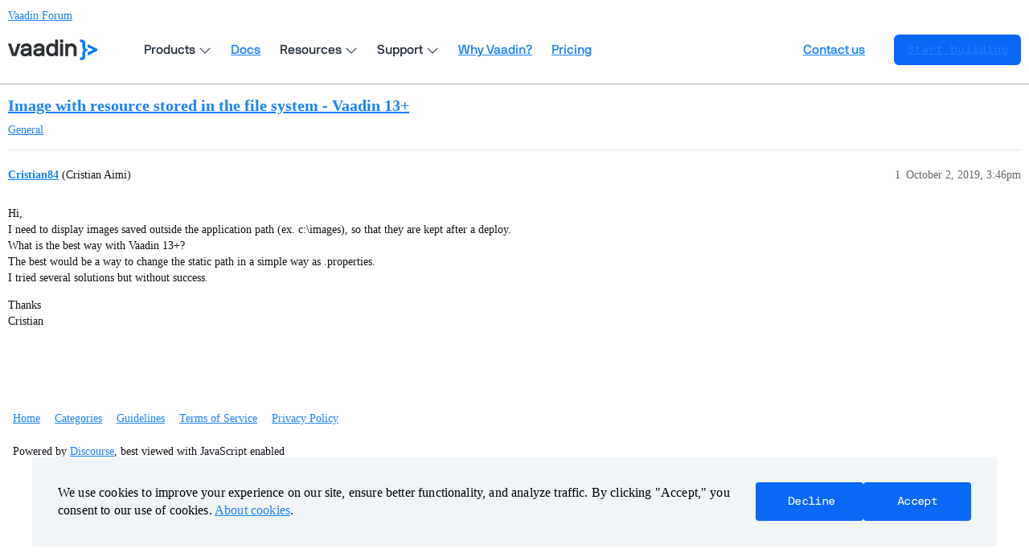

--- FILE ---
content_type: text/html; charset=utf-8
request_url: https://vaadin.com/forum/t/image-with-resource-stored-in-the-file-system-vaadin-13/136529
body_size: 2778
content:
<!DOCTYPE html>
<html lang="en">
  <head>
    <meta charset="utf-8">
    <title>Image with resource stored in the file system - Vaadin 13+ - Vaadin Forum</title>
    <meta name="description" content="Hi, 
I need to display images saved outside the application path (ex. c:\images), so that they are kept after a deploy. 
What is the best way with Vaadin 13+? 
The best would be a way to change the static path in a simpl&amp;hellip;">
    <meta name="generator" content="Discourse 3.3.2 - https://github.com/discourse/discourse version c5f9a300d8ef7ad6e65b49705969c4bab231dc04">
<link rel="icon" type="image/png" href="https://vaadin.com/forum/uploads/default/optimized/2X/8/869ba8a58335671913525e39cb82f4abf74a7523_2_32x32.png">
<link rel="apple-touch-icon" type="image/png" href="https://vaadin.com/forum/uploads/default/optimized/2X/c/c2c7bd018a16677177059d4b2af11689d09cca73_2_180x180.png">
<meta name="theme-color" media="(prefers-color-scheme: light)" content="#ffffff">
<meta name="theme-color" media="(prefers-color-scheme: dark)" content="#ffffff">

<meta name="viewport" content="width=device-width, initial-scale=1.0, minimum-scale=1.0, user-scalable=yes, viewport-fit=cover">
<meta name="discourse-base-uri" content="/forum">
<link rel="canonical" href="https://vaadin.com/forum/t/image-with-resource-stored-in-the-file-system-vaadin-13/136529" />

<link rel="search" type="application/opensearchdescription+xml" href="https://vaadin.com/forum/opensearch.xml" title="Vaadin Forum Search">

    <link href="/forum/stylesheets/color_definitions_vaadin-color-scheme_15_10_038d6745d09fef4e493cf0a5314d000b9dd1ea42.css?__ws=vaadin.com" media="all" rel="stylesheet" class="light-scheme"/><link href="/forum/stylesheets/color_definitions_vaadin-color-scheme_8_10_0fffedfc2e7300db948d084c9870a33e6288203e.css?__ws=vaadin.com" media="(prefers-color-scheme: dark)" rel="stylesheet" class="dark-scheme"/>

  <link href="/forum/stylesheets/desktop_276d5869d45286ff70fb2efa332bc20e1ca90e34.css?__ws=vaadin.com" media="all" rel="stylesheet" data-target="desktop"  />



  <link href="/forum/stylesheets/chat_276d5869d45286ff70fb2efa332bc20e1ca90e34.css?__ws=vaadin.com" media="all" rel="stylesheet" data-target="chat"  />
  <link href="/forum/stylesheets/checklist_276d5869d45286ff70fb2efa332bc20e1ca90e34.css?__ws=vaadin.com" media="all" rel="stylesheet" data-target="checklist"  />
  <link href="/forum/stylesheets/discourse-akismet_276d5869d45286ff70fb2efa332bc20e1ca90e34.css?__ws=vaadin.com" media="all" rel="stylesheet" data-target="discourse-akismet"  />
  <link href="/forum/stylesheets/discourse-bbcode_276d5869d45286ff70fb2efa332bc20e1ca90e34.css?__ws=vaadin.com" media="all" rel="stylesheet" data-target="discourse-bbcode"  />
  <link href="/forum/stylesheets/discourse-chat-integration_276d5869d45286ff70fb2efa332bc20e1ca90e34.css?__ws=vaadin.com" media="all" rel="stylesheet" data-target="discourse-chat-integration"  />
  <link href="/forum/stylesheets/discourse-details_276d5869d45286ff70fb2efa332bc20e1ca90e34.css?__ws=vaadin.com" media="all" rel="stylesheet" data-target="discourse-details"  />
  <link href="/forum/stylesheets/discourse-lazy-videos_276d5869d45286ff70fb2efa332bc20e1ca90e34.css?__ws=vaadin.com" media="all" rel="stylesheet" data-target="discourse-lazy-videos"  />
  <link href="/forum/stylesheets/discourse-local-dates_276d5869d45286ff70fb2efa332bc20e1ca90e34.css?__ws=vaadin.com" media="all" rel="stylesheet" data-target="discourse-local-dates"  />
  <link href="/forum/stylesheets/discourse-narrative-bot_276d5869d45286ff70fb2efa332bc20e1ca90e34.css?__ws=vaadin.com" media="all" rel="stylesheet" data-target="discourse-narrative-bot"  />
  <link href="/forum/stylesheets/discourse-presence_276d5869d45286ff70fb2efa332bc20e1ca90e34.css?__ws=vaadin.com" media="all" rel="stylesheet" data-target="discourse-presence"  />
  <link href="/forum/stylesheets/discourse-solved_276d5869d45286ff70fb2efa332bc20e1ca90e34.css?__ws=vaadin.com" media="all" rel="stylesheet" data-target="discourse-solved"  />
  <link href="/forum/stylesheets/docker_manager_276d5869d45286ff70fb2efa332bc20e1ca90e34.css?__ws=vaadin.com" media="all" rel="stylesheet" data-target="docker_manager"  />
  <link href="/forum/stylesheets/footnote_276d5869d45286ff70fb2efa332bc20e1ca90e34.css?__ws=vaadin.com" media="all" rel="stylesheet" data-target="footnote"  />
  <link href="/forum/stylesheets/poll_276d5869d45286ff70fb2efa332bc20e1ca90e34.css?__ws=vaadin.com" media="all" rel="stylesheet" data-target="poll"  />
  <link href="/forum/stylesheets/spoiler-alert_276d5869d45286ff70fb2efa332bc20e1ca90e34.css?__ws=vaadin.com" media="all" rel="stylesheet" data-target="spoiler-alert"  />
  <link href="/forum/stylesheets/chat_desktop_276d5869d45286ff70fb2efa332bc20e1ca90e34.css?__ws=vaadin.com" media="all" rel="stylesheet" data-target="chat_desktop"  />
  <link href="/forum/stylesheets/poll_desktop_276d5869d45286ff70fb2efa332bc20e1ca90e34.css?__ws=vaadin.com" media="all" rel="stylesheet" data-target="poll_desktop"  />

  <link href="/forum/stylesheets/desktop_theme_10_b4f7a0f06b734512dcd0d1c8be4f16435e868090.css?__ws=vaadin.com" media="all" rel="stylesheet" data-target="desktop_theme" data-theme-id="10" data-theme-name="vaadin forum theme (12-08-2025)"/>

    <link rel="preload" as="style" href="https://cdn.vaadin.com/website/antlers/v2/assets/icons/css/line-awesome.min.css">
<link rel="preload" as="style" href="https://cdn.vaadin.com/website/hubspot-theme/v2/haas/css/haas.css">
<link rel="preload" as="style" href="https://cdn.vaadin.com/website/antlers/v2/assets/fonts/nbinternationalpro/stylesheet.css">

<link rel="stylesheet" href="https://cdn.vaadin.com/website/antlers/v2/assets/icons/css/line-awesome.min.css">
<link rel="stylesheet" href="https://cdn.vaadin.com/website/hubspot-theme/v2/haas/css/haas.css">
<link rel="stylesheet" href="https://cdn.vaadin.com/website/antlers/v2/assets/fonts/nbinternationalpro/stylesheet.css">

<script type="text/javascript" src="https://vaadin.com/vaadincom/haas-service/v2/haas-loader.js?theme=navigation&amp;enableIntercom=false&amp;linkBaseHref=https://vaadin.com" defer="true" nonce="4jTEAIfFmRGq2pubyzzSp2nzn"></script>
<script type="text/javascript" src="https://vaadin.com/download/discourse_haas.js" nonce="4jTEAIfFmRGq2pubyzzSp2nzn"></script>
<script type="text/javascript" src="https://vaadin.com/download/discourse_haas_menu.js" nonce="4jTEAIfFmRGq2pubyzzSp2nzn"></script>
<script type="text/javascript" defer="" src="https://cdn.vaadin.com/website/hubspot-theme/v2/haas/js/cookie.js" nonce="4jTEAIfFmRGq2pubyzzSp2nzn"></script>

<script defer="" src="/forum/theme-javascripts/b3ca03a5f8d3849c6f046a80d34f31eeb8ebc199.js?__ws=vaadin.com" data-theme-id="10" nonce="4jTEAIfFmRGq2pubyzzSp2nzn"></script>

    
        <link rel="alternate nofollow" type="application/rss+xml" title="RSS feed of &#39;Image with resource stored in the file system - Vaadin 13+&#39;" href="https://vaadin.com/forum/t/image-with-resource-stored-in-the-file-system-vaadin-13/136529.rss" />
    <meta property="og:site_name" content="Vaadin Forum" />
<meta property="og:type" content="website" />
<meta name="twitter:card" content="summary_large_image" />
<meta name="twitter:image" content="https://vaadin.com/forum/uploads/default/original/2X/4/4ff45ba76efb86763b64697c73ef5f8f758b666f.png" />
<meta property="og:image" content="https://vaadin.com/forum/uploads/default/original/2X/4/4ff45ba76efb86763b64697c73ef5f8f758b666f.png" />
<meta property="og:url" content="https://vaadin.com/forum/t/image-with-resource-stored-in-the-file-system-vaadin-13/136529" />
<meta name="twitter:url" content="https://vaadin.com/forum/t/image-with-resource-stored-in-the-file-system-vaadin-13/136529" />
<meta property="og:title" content="Image with resource stored in the file system - Vaadin 13+" />
<meta name="twitter:title" content="Image with resource stored in the file system - Vaadin 13+" />
<meta property="og:description" content="Hi,  I need to display images saved outside the application path (ex. c:\images), so that they are kept after a deploy.  What is the best way with Vaadin 13+?  The best would be a way to change the static path in a simple way as .properties.  I tried several solutions but without success.  Thanks  Cristian" />
<meta name="twitter:description" content="Hi,  I need to display images saved outside the application path (ex. c:\images), so that they are kept after a deploy.  What is the best way with Vaadin 13+?  The best would be a way to change the static path in a simple way as .properties.  I tried several solutions but without success.  Thanks  Cristian" />
<meta property="og:article:section" content="General" />
<meta property="og:article:section:color" content="4D5E74" />
<meta property="article:published_time" content="2019-10-02T15:46:03+00:00" />
<meta property="og:ignore_canonical" content="true" />


    <script type="application/ld+json">{"@context":"http://schema.org","@type":"QAPage","name":"Image with resource stored in the file system - Vaadin 13+","mainEntity":{"@type":"Question","name":"Image with resource stored in the file system - Vaadin 13+","text":"Hi,\n\nI need to display images saved outside the application path (ex. c:\\images), so that they are kept after a deploy.\n\nWhat is the best way with Vaadin 13+?\n\nThe best would be a way to change the static path in a simple way as .properties.\n\nI tried several solutions but without success.\n\nThanks\n\nC&hellip;","upvoteCount":0,"answerCount":0,"datePublished":"2019-10-02T15:46:03.000Z","author":{"@type":"Person","name":"Cristian84","url":"https://vaadin.com/forum/u/Cristian84"}}}</script>
  </head>
  <body class="crawler ">
    
    <header>
  <a href="/forum/">
    Vaadin Forum
  </a>
</header>

    <div id="main-outlet" class="wrap" role="main">
        <div id="topic-title">
    <h1>
      <a href="/forum/t/image-with-resource-stored-in-the-file-system-vaadin-13/136529">Image with resource stored in the file system - Vaadin 13+</a>
    </h1>

      <div class="topic-category" itemscope itemtype="http://schema.org/BreadcrumbList">
          <span itemprop="itemListElement" itemscope itemtype="http://schema.org/ListItem">
            <a href="/forum/c/general/4" class="badge-wrapper bullet" itemprop="item">
              <span class='badge-category-bg' style='background-color: #4D5E74'></span>
              <span class='badge-category clear-badge'>
                <span class='category-name' itemprop='name'>General</span>
              </span>
            </a>
            <meta itemprop="position" content="1" />
          </span>
      </div>

  </div>

  

    <div itemscope itemtype='http://schema.org/DiscussionForumPosting'>
      <meta itemprop='headline' content='Image with resource stored in the file system - Vaadin 13+'>
      <link itemprop='url' href='https://vaadin.com/forum/t/image-with-resource-stored-in-the-file-system-vaadin-13/136529'>
      <meta itemprop='datePublished' content='2019-10-02T15:46:03Z'>
        <meta itemprop='articleSection' content='General'>
      <meta itemprop='keywords' content=''>
      <div itemprop='publisher' itemscope itemtype="http://schema.org/Organization">
        <meta itemprop='name' content='Vaadin Ltd'>
      </div>


          <div id='post_1'  class='topic-body crawler-post'>
            <div class='crawler-post-meta'>
              <span class="creator" itemprop="author" itemscope itemtype="http://schema.org/Person">
                <a itemprop="url" href='https://vaadin.com/forum/u/Cristian84'><span itemprop='name'>Cristian84</span></a>
                (Cristian Aimi)
              </span>

                <link itemprop="mainEntityOfPage" href="https://vaadin.com/forum/t/image-with-resource-stored-in-the-file-system-vaadin-13/136529">


              <span class="crawler-post-infos">
                  <time  datetime='2019-10-02T15:46:03Z' class='post-time'>
                    October 2, 2019,  3:46pm
                  </time>
                  <meta itemprop='dateModified' content='2019-10-02T15:46:03Z'>
              <span itemprop='position'>1</span>
              </span>
            </div>
            <div class='post' itemprop='text'>
              <p>Hi,<br>
I need to display images saved outside the application path (ex. c:\images), so that they are kept after a deploy.<br>
What is the best way with Vaadin 13+?<br>
The best would be a way to change the static path in a simple way as .properties.<br>
I tried several solutions but without success.</p>
<p>Thanks<br>
Cristian</p>
            </div>

            <div itemprop="interactionStatistic" itemscope itemtype="http://schema.org/InteractionCounter">
              <meta itemprop="interactionType" content="http://schema.org/LikeAction"/>
              <meta itemprop="userInteractionCount" content="0" />
              <span class='post-likes'></span>
            </div>

          </div>
    </div>


    




    </div>
    <footer class="container wrap">
  <nav class='crawler-nav'>
    <ul>
      <li itemscope itemtype='http://schema.org/SiteNavigationElement'>
        <span itemprop='name'>
          <a href='/forum/' itemprop="url">Home </a>
        </span>
      </li>
      <li itemscope itemtype='http://schema.org/SiteNavigationElement'>
        <span itemprop='name'>
          <a href='/forum/categories' itemprop="url">Categories </a>
        </span>
      </li>
      <li itemscope itemtype='http://schema.org/SiteNavigationElement'>
        <span itemprop='name'>
          <a href='/forum/guidelines' itemprop="url">Guidelines </a>
        </span>
      </li>
        <li itemscope itemtype='http://schema.org/SiteNavigationElement'>
          <span itemprop='name'>
            <a href='/forum/tos' itemprop="url">Terms of Service </a>
          </span>
        </li>
        <li itemscope itemtype='http://schema.org/SiteNavigationElement'>
          <span itemprop='name'>
            <a href='/forum/privacy' itemprop="url">Privacy Policy </a>
          </span>
        </li>
    </ul>
  </nav>
  <p class='powered-by-link'>Powered by <a href="https://www.discourse.org">Discourse</a>, best viewed with JavaScript enabled</p>
</footer>

    
    
  </body>
  
</html>


--- FILE ---
content_type: text/xml
request_url: https://api.claydar.com/tracker/event
body_size: 324
content:
<?xml version="1.0"?><SendMessageResponse xmlns="http://queue.amazonaws.com/doc/2012-11-05/"><SendMessageResult><MessageId>8e7a7ab9-d4b9-4a9b-bd34-89703d9c1d2f</MessageId><MD5OfMessageBody>f3961292288847129b5dec4642550110</MD5OfMessageBody><MD5OfMessageAttributes>6c34228e9684a0806987a86139f48e98</MD5OfMessageAttributes></SendMessageResult><ResponseMetadata><RequestId>b22581df-bc2c-5d54-8780-e02fae60aaa8</RequestId></ResponseMetadata></SendMessageResponse>

--- FILE ---
content_type: application/javascript;charset=UTF-8
request_url: https://vaadin.com/vaadincom/haas-service/v2/haas-loader.js?theme=navigation&enableIntercom=false&linkBaseHref=https://vaadin.com
body_size: 13170
content:
/**
 * The Header as a Service Loader
 *
 * The loader itself is a Thymeleaf template (note the  stuff) to simplify tasks like
 * - having configurable URLs
 * - allowing the insertion of other resources
 * Besides updating the DOM with the actual HaaS component HTML, it also loads the trackers if allowed.
 *
 * In case of SPAs trigger a 'haas-user-info-changed' event to update the header. Otherwise it will be loaded
 * only once.
 */
window.haas = window.haas || {};
/**
 * Logout handler
 */
window.haas.logout = function () {
    if (window.Intercom) window.Intercom('shutdown');

    window.location.href = window.haas.isPublicPage === false
        ? 'https://vaadin.com' + "/logout"
        : 'https://vaadin.com' + "/logout?redirectUrl=" + encodeURIComponent(location.href);
}

/**
 * Login handler
 */
window.haas.login = function (redirectURL) {
    if (redirectURL) {
        window.location.href = 'https://vaadin.com' + "/login?redirectUrl=" + encodeURIComponent(redirectURL);
    } else {
        window.location.href = 'https://vaadin.com' + "/login?redirectUrl=" + encodeURIComponent(location.href);
    }
}

window.haas.loader = (function () {
    /**
     * Renders the menu template literal
     */
    const _renderMenu = userInfo => `<!--
  templateType: global_partial
  label: Website header
-->
<html>
 <head></head>
 <body>
  <header> 
   <style>
    .haas-wrapper {
      opacity: 0;
    }
  </style> 
   <div class="haas-wrapper"> 
    <div class="haas-content-left"> <button id="haas-mobile-nav-button" class="haas-button haas-mobile-nav-toggle" onclick="window.haas.toggleMenu()" aria-label="menu"> <span></span> </button> <a relative-menu-link aria-label="Go to Vaadin homepage" class="haas-logo" href="/"> 
      <svg role="img" aria-labelledby="logoTitle" width="111" height="26" viewbox="0 0 871 200" fill="none" xmlns="http://www.w3.org/2000/svg"> 
       <title id="logoTitle">Vaadin Logo</title> <path class="haas-logo-textmark" d="M589.86 48.5319C594.425 42.7664 608.358 37.2412 618.448 37.2412C656.163 37.2412 669.136 64.1467 669.136 94.4154V159.998C669.136 160.718 668.655 161.199 667.934 161.199H641.509C640.789 161.199 640.308 160.718 640.308 159.998V94.4154C640.308 80.0017 632.621 63.6662 613.643 63.6662C594.905 63.6662 587.218 77.5994 587.218 92.0131V159.998C587.218 160.718 586.737 161.199 586.017 161.199H559.592C558.871 161.199 558.391 160.718 558.391 159.998V40.8446C558.391 40.1239 558.871 39.6435 559.592 39.6435H582.413C583.855 39.6435 584.335 39.8837 584.575 40.8446L587.218 48.2917C587.458 49.2526 588.9 49.7331 589.86 48.5319Z" fill="currentColor" /> <path class="haas-logo-textmark" d="M536.466 161.201H510.041C509.32 161.201 508.84 160.72 508.84 159.999V40.8465C508.84 40.1258 509.32 39.6454 510.041 39.6454H536.466C537.187 39.6454 537.667 40.1258 537.667 40.8465V159.999C537.667 160.72 537.187 161.201 536.466 161.201Z" fill="currentColor" /> <path class="haas-logo-textmark" d="M536.468 28.8317H510.043C509.322 28.8317 508.842 28.7177 508.842 28.5468V0.284898C508.842 0.113961 509.322 0 510.043 0H536.468C537.189 0 537.669 0.113961 537.669 0.284898V28.5468C537.669 28.7177 537.189 28.8317 536.468 28.8317Z" fill="currentColor" /> <path class="haas-logo-textmark" d="M456.671 152.311C450.906 158.077 438.174 163.602 425.922 163.602C392.05 163.602 370.91 137.897 370.91 100.422C370.91 62.9464 394.212 37.242 425.922 37.242C441.297 37.242 452.347 43.9684 457.152 48.7729C458.113 49.7338 459.314 49.2534 459.314 48.0523V1.20114C459.314 0.480467 459.794 0 460.515 0H486.94C487.661 0 488.141 0.480467 488.141 1.20114V159.998C488.141 160.719 487.661 161.199 486.94 161.199H464.118C462.677 161.199 461.956 160.959 461.716 159.998L459.314 152.311C459.074 151.35 457.632 151.35 456.671 152.311ZM399.737 100.422C399.737 122.042 410.307 137.177 430.727 137.177C449.945 137.177 459.314 122.042 459.314 100.422C459.314 76.3991 449.945 63.667 430.727 63.667C410.307 63.667 399.737 78.8014 399.737 100.422Z" fill="currentColor" /> <path class="haas-logo-textmark" d="M199.738 152.474C193.492 158.72 186.951 163.601 167.973 163.601C137.464 163.601 121.609 146.785 121.609 124.924C121.609 104.265 140.107 86.0074 173.018 86.0074H194.398C199.203 86.0074 201.605 83.1247 201.605 80.7224C201.605 75.6776 201.125 63.6662 177.582 63.6662C159.325 63.6662 155.241 71.3535 154.521 79.5213C154.521 80.2419 154.04 80.7224 153.319 80.7224H127.135C126.414 80.7224 125.933 80.2419 125.933 79.5213C125.933 51.1744 149.236 37.2412 177.582 37.2412C210.734 37.2412 230.432 52.856 230.432 82.8844V129.489V134.034V135.382V138.953L230.613 153.464V161.199H214.771C202.28 161.199 205.861 162.375 201.9 152.474C201.42 151.754 200.459 151.754 199.738 152.474ZM167.973 137.176C192.717 137.176 201.605 123.243 201.605 111.231C201.605 110.511 201.125 110.03 200.404 110.03H174.219C154.04 110.03 150.437 118.678 150.437 124.924C150.437 129.969 154.761 137.176 167.973 137.176Z" fill="currentColor" /> <path class="haas-logo-textmark" d="M324.492 152.474C318.246 158.72 311.705 163.601 292.727 163.601C262.218 163.601 246.363 146.785 246.363 124.924C246.363 104.265 264.861 86.0074 297.772 86.0074H319.152C323.957 86.0074 326.359 83.1247 326.359 80.7224C326.359 75.6776 325.879 63.6662 302.336 63.6662C284.079 63.6662 279.995 71.3535 279.274 79.5213C279.274 80.2419 278.794 80.7224 278.073 80.7224H251.889C251.168 80.7224 250.687 80.2419 250.687 79.5213C250.687 51.1744 273.989 37.2412 302.336 37.2412C335.488 37.2412 355.186 52.856 355.186 82.8844V129.489V134.034V135.382V138.953L355.367 153.464V161.199H339.525C327.034 161.199 330.615 162.375 326.654 152.474C326.174 151.754 325.213 151.754 324.492 152.474ZM292.727 137.176C317.471 137.176 326.359 123.243 326.359 111.231C326.359 110.511 325.879 110.03 325.158 110.03H298.973C278.794 110.03 275.191 118.678 275.191 124.924C275.191 129.969 279.515 137.176 292.727 137.176Z" fill="currentColor" /> <path class="haas-logo-textmark" d="M62.0399 133.815L91.1075 41.327C91.3477 40.3661 92.3086 39.6454 93.0293 39.6454H120.175C121.136 39.6454 121.616 40.3661 121.376 41.327L81.7386 159.999C81.4984 160.72 81.0179 161.201 80.2972 161.201H41.3804C40.6597 161.201 40.1792 160.72 39.939 159.999L0.0612182 41.327C-0.179009 40.3661 0.301446 39.6454 1.26236 39.6454H28.8885C29.6092 39.6454 30.3299 40.3661 30.5701 41.327L59.6377 133.815C60.1181 135.016 61.5595 135.016 62.0399 133.815Z" fill="currentColor" /> <path d="M702.115 198.837V176.431C702.115 175.733 702.584 175.5 703.288 175.5H713.845C720.648 175.5 726.512 169.683 726.512 162.935V127.959C726.512 109.112 734.723 103.111 740.353 101.25C742.212 100.635 742.26 98.988 740.353 98.3333C734.254 96.2392 726.512 91.353 726.512 71.8079V37.0648C726.512 30.3171 720.648 24.5001 713.845 24.5001H703.288C702.584 24.5001 702.115 24.2675 702.115 23.5694V1.16339C702.115 0.465365 702.584 0 703.288 0H716.19C738.476 0 753.479 10.9359 753.479 33.0404V78.3229C753.479 85.3033 756.942 90.8876 769.873 90.8876H773.895C774.599 90.8876 775.068 91.3529 775.068 92.051V108.182C775.068 108.88 774.599 109.345 773.895 109.345H769.873C759.912 109.345 753.479 114.929 753.479 121.677V167.192C753.479 189.297 738.476 200 716.19 200H703.288C702.584 200 702.115 199.535 702.115 198.837Z" fill="#007BFF" /> <path d="M833.605 98.5612L777.005 74.8648C776.228 74.4099 776.073 73.5 776.073 72.8177L776.073 44.7533C776.073 44.071 776.383 43.3886 777.16 43.8435L870.099 90.3853C870.565 90.6128 870.876 91.0677 870.876 91.75L870.876 107.886C870.876 108.569 870.565 109.024 870.099 109.251L777.006 156.123C776.229 156.578 775.918 156.123 775.918 155.213L776.072 126.128C776.072 125.445 776.383 124.536 777.005 124.308L833.605 100.225C833.889 100.225 833.889 98.5612 833.605 98.5612Z" fill="#007BFF" /> 
      </svg> </a> 
     <nav class="haas-nav" id="haas-nav" aria-label="Main navigation"> 
      <ul class="haas-nav-items"> <!-- Products --> 
       <li class="haas-dropdown"> <button class="haas-button haas-nav-button haas-dropdown-button" aria-haspopup="true" aria-expanded="false"> <span>Products</span> <i class="haas-caret las la-angle-down"></i> </button> 
        <ul class="haas-menu haas-menu-platform"> 
         <li class="haas-menu-primary"> 
          <ul> 
           <li> <a class="haas-menu-primary-link-platform" href="/components" relative-menu-link> 
             <div class="haas-menu-primary-link-platform-icon"> 
              <svg width="32" height="32" viewbox="0 0 32 32" fill="none" xmlns="http://www.w3.org/2000/svg"> <path d="M21.0314 29.125C26.5376 29.125 31 24.7484 31 19.3507C31 13.9531 26.5376 9.5765 21.0314 9.5765C15.5264 9.5765 11.0628 13.9519 11.0628 19.3507C11.0628 24.7484 15.5252 29.125 21.0314 29.125Z" fill="#FF707A" /> <path d="M8.83154 4.00545L1.30913 16.786C1.15796 17.0422 1.0597 17.3253 1.01998 17.6189C0.980267 17.9126 0.999878 18.2111 1.07769 18.4973C1.15551 18.7835 1.28999 19.0517 1.47343 19.2866C1.65687 19.5215 1.88564 19.7185 2.14662 19.8662C2.49662 20.063 2.89161 20.1688 3.29411 20.17H18.3477C18.7511 20.1702 19.1475 20.0662 19.4974 19.8685C19.8472 19.6708 20.1382 19.3862 20.3414 19.0432C20.5432 18.7005 20.6495 18.3114 20.6495 17.9152C20.6495 17.5191 20.5432 17.13 20.3414 16.7873L12.819 4.00545C12.6171 3.66108 12.3264 3.37523 11.9764 3.17674C11.6263 2.97826 11.2293 2.87418 10.8253 2.875C10.4215 2.8753 10.0249 2.97985 9.675 3.17823C9.32514 3.3766 9.0343 3.66184 8.83154 4.00545Z" fill="#00B4F0" /> <path d="M20.3414 16.7873L16.6839 10.5692C15.0027 11.3674 13.5833 12.6145 12.5877 14.1684C11.5941 15.7203 11.0655 17.5165 11.0628 19.3507C11.0628 19.6287 11.0628 19.8994 11.109 20.17H18.3477C18.7511 20.1702 19.1475 20.0662 19.4974 19.8685C19.8472 19.6708 20.1382 19.3862 20.3414 19.0432C20.5432 18.7005 20.6495 18.3114 20.6495 17.9152C20.6495 17.5191 20.5432 17.13 20.3414 16.7873Z" fill="#5748FF" /> 
              </svg> 
             </div> 
             <div> 
              <div class="haas-menu-primary-link-platform-title">
               UI Components
              </div> 
              <div class="haas-menu-primary-link-platform-desc">
               Accessible, Beautiful, Consistent
              </div> 
             </div> </a> </li> 
           <li> <a class="haas-menu-primary-link-platform" href="/flow" relative-menu-link> 
             <div class="haas-menu-primary-link-platform-icon"> 
              <svg width="32" height="32" viewbox="0 0 32 32" fill="none" xmlns="http://www.w3.org/2000/svg"> <path d="M29.2001 16.5926C23.9293 20.6091 15.0548 17.6089 11.896 13.4654C7.12556 7.21823 -1.93095 14.6559 3.88687 20.9269C11.4117 28.7768 24.8103 26.1018 29.2001 16.5926Z" fill="#00B4F0" /> <path d="M3.88117 20.9347C11.4137 28.7768 24.8201 26.1018 29.2016 16.6004C33.5277 6.988 18.994 1.98738 16.1919 11.7828C15.806 13.1957 15.1718 14.5286 14.319 15.7194C12.0012 18.9498 8.19112 20.9347 3.88117 20.9347Z" fill="#FF707A" /> <path d="M29.2016 16.5926C24.9632 19.8313 18.3749 18.5137 14.319 15.7116C12.0012 18.9503 8.19112 20.9347 3.88117 20.9264C6.93682 24.1096 10.9694 25.562 14.9698 25.5226C20.812 25.4749 26.5981 22.2445 29.2016 16.5926Z" fill="#5748FF" /> 
              </svg> 
             </div> 
             <div> 
              <div class="haas-menu-primary-link-platform-title">
               Flow Framework
              </div> 
              <div class="haas-menu-primary-link-platform-desc">
               UI in 100% Java
              </div> 
             </div> </a> </li> 
           <li> <a class="haas-menu-primary-link-platform" href="/copilot" relative-menu-link> 
             <div class="haas-menu-primary-link-platform-icon"> 
              <svg width="34" height="32" viewbox="0 0 34 32" fill="none" xmlns="http://www.w3.org/2000/svg"> <g clip-path="url(#clip0_119_234)"> 
                <path d="M9.34764 6.65138L2.4664 13.5326C1.10424 14.8948 1.10424 17.1033 2.4664 18.4654L9.34766 25.3467C10.7098 26.7088 12.9183 26.7088 14.2805 25.3467L21.1617 18.4654C22.5239 17.1033 22.5239 14.8948 21.1617 13.5326L14.2804 6.65138C12.9183 5.28923 10.7098 5.28923 9.34764 6.65138Z" fill="#00B4F0" /> 
                <path d="M19.7195 6.65307L12.8382 13.5343C11.4761 14.8965 11.4761 17.105 12.8382 18.4671L19.7195 25.3484C21.0816 26.7105 23.2901 26.7105 24.6523 25.3484L31.5335 18.4671C32.8957 17.105 32.8957 14.8965 31.5335 13.5343L24.6523 6.65307C23.2901 5.29092 21.0816 5.29092 19.7195 6.65307Z" fill="#FF707A" /> 
                <path d="M21.1677 13.5343L16.9821 9.34863L12.7965 13.5343C12.1426 14.1884 11.7753 15.0754 11.7753 16.0003C11.7753 16.9252 12.1426 17.8122 12.7965 18.4663L16.9821 22.6519L21.1677 18.4663C21.8216 17.8122 22.189 16.9252 22.189 16.0003C22.189 15.0754 21.8216 14.1884 21.1677 13.5343Z" fill="#5748FF" /> 
               </g> <defs> 
                <clippath id="clip0_119_234"> 
                 <rect width="34" height="23.6298" fill="white" transform="translate(0 4.18506)" /> 
                </clippath> 
               </defs> 
              </svg> 
             </div> 
             <div> 
              <div class="haas-menu-primary-link-platform-title">
               Copilot
              </div> 
              <div class="haas-menu-primary-link-platform-desc">
               AI-powered UI Editor
              </div> 
             </div> </a> </li> 
           <li> <a class="haas-menu-primary-link-platform" href="/acceleration" relative-menu-link> 
             <div class="haas-menu-primary-link-platform-icon"> 
              <svg width="32" height="32" viewbox="0 0 32 32" fill="none" xmlns="http://www.w3.org/2000/svg"> <mask id="mask0_119_327" style="mask-type:luminance" maskunits="userSpaceOnUse" x="3" y="5" width="26" height="22"> 
                <path d="M29 5.03125H3V26.7368H29V5.03125Z" fill="white" /> 
               </mask> <g mask="url(#mask0_119_327)"> 
                <path d="M28.0155 14.3116L16.5946 5.24073C16.0406 4.9616 15.3778 4.99185 14.8498 5.31223C14.319 5.63123 13.9987 6.20048 13.9987 6.81099V24.9583C13.9987 25.5674 14.319 26.1353 14.8498 26.4557C15.1358 26.629 15.4603 26.717 15.7889 26.717C16.0653 26.717 16.3403 26.6537 16.5946 26.5272L28.0155 17.4535C28.5655 16.9365 29 16.5488 29 15.8819C29 15.215 28.6315 14.8561 28.0155 14.3116Z" fill="#FF707A" /> 
                <path d="M17.0155 14.3124L5.59464 5.24146C5.04051 4.96234 4.37913 4.99258 3.85113 5.31296C3.32038 5.63196 3 6.20122 3 6.81172V24.9591C3 25.5682 3.32038 26.1361 3.85113 26.4564C4.13713 26.6297 4.46163 26.7177 4.79026 26.7177C5.06663 26.7177 5.34164 26.6544 5.59601 26.528L17.0168 17.4543C17.5668 16.9373 18.0013 16.5495 18.0013 15.8827C18.0013 15.2158 17.6315 14.8569 17.0155 14.3124Z" fill="#00B4F0" /> 
                <path d="M17.0154 14.3121L13.9987 11.9348C13.9987 12.4479 13.9987 15.4576 13.9987 16.0681V18.1301C13.9987 18.7392 13.9987 19.5302 13.9987 19.9047L17.0168 17.454C17.5668 16.9369 18.0013 16.5492 18.0013 15.8823C18.0013 15.2154 17.6314 14.8566 17.0154 14.3121Z" fill="#5748FF" /> 
               </g> 
              </svg> 
             </div> 
             <div> 
              <div class="haas-menu-primary-link-platform-title">
               Acceleration Kits
              </div> 
              <div class="haas-menu-primary-link-platform-desc">
               Enterprise Building Blocks
              </div> 
             </div> </a> </li> 
           <li> <a class="haas-menu-primary-link-platform" href="/modernization-toolkit" relative-menu-link> 
             <div class="haas-menu-primary-link-platform-icon"> 
              <svg width="32" height="32" viewbox="0 0 32 32" fill="none" xmlns="http://www.w3.org/2000/svg"> <g clip-path="url(#clip0_119_381)"> 
                <path d="M14.0814 28.8542C14.5903 29.3476 15.2804 29.6248 16 29.6248C16.7196 29.6248 17.4097 29.3476 17.9186 28.8542C18.4274 28.3608 18.7133 27.6916 18.7133 26.9938C18.7133 26.2959 18.4274 25.6267 17.9186 25.1333L8.32567 15.8311L17.9186 6.52886C18.4274 6.03544 18.7133 5.36622 18.7133 4.66842C18.7133 3.97061 18.4274 3.3014 17.9186 2.80797C17.4097 2.31455 16.7196 2.03735 16 2.03735C15.2804 2.03735 14.5903 2.31455 14.0814 2.80797L2.95365 13.5986C2.34304 14.1906 2 14.9937 2 15.8311C2 16.6685 2.34304 17.4715 2.95365 18.0636L14.0814 28.8542Z" fill="#FF707A" /> 
                <path d="M17.9186 2.80797C17.4097 2.31455 16.7196 2.03735 16 2.03735C15.2804 2.03735 14.5903 2.31455 14.0814 2.80797C13.5726 3.3014 13.2867 3.97061 13.2867 4.66842C13.2867 5.36622 13.5726 6.03544 14.0814 6.52886L23.6744 15.8311L14.0814 25.1333C13.5726 25.6267 13.2867 26.2959 13.2867 26.9938C13.2867 27.6916 13.5726 28.3608 14.0814 28.8542C14.5903 29.3476 15.2804 29.6248 16 29.6248C16.7196 29.6248 17.4097 29.3476 17.9186 28.8542L29.0464 18.0636C29.657 17.4715 30 16.6685 30 15.8311C30 14.9937 29.657 14.1906 29.0464 13.5986L17.9186 2.80797Z" fill="#00B4F0" /> 
                <path d="M14.0474 6.48476C12.989 5.45982 12.9878 3.7969 14.0447 2.77054C15.1017 1.74417 16.8166 1.74301 17.875 2.76795L19.8358 4.66668L16.0082 8.38349L14.0474 6.48476Z" fill="#5748FF" /> 
                <path d="M18.7363 15.8316C18.7363 17.2967 17.5115 18.4845 16.0005 18.4845C14.4896 18.4845 13.2648 17.2967 13.2648 15.8316C13.2648 14.3664 14.4896 13.1787 16.0005 13.1787C17.5115 13.1787 18.7363 14.3664 18.7363 15.8316Z" fill="#5748FF" /> 
                <path d="M17.8841 28.8848C16.8288 29.9123 15.1145 29.9157 14.0549 28.8926C12.9954 27.8693 12.9919 26.2069 14.047 25.1794L16.003 23.2749L19.84 26.9803L17.8841 28.8848Z" fill="#5748FF" /> 
               </g> <defs> 
                <clippath id="clip0_119_381"> 
                 <rect width="28" height="28" fill="white" transform="translate(2 2)" /> 
                </clippath> 
               </defs> 
              </svg> 
             </div> 
             <div> 
              <div class="haas-menu-primary-link-platform-title">
               Modernization Toolkit
              </div> 
              <div class="haas-menu-primary-link-platform-desc">
               Migrate Legacy Apps
              </div> 
             </div> </a> </li> 
          </ul> </li> 
         <li class="haas-menu-secondary"> 
          <div> 
           <ul> 
            <li> <a class="haas-menu-primary-link" href="/directory/" relative-menu-link> <i class="haas-menu-primary-link-icon las la-cube"></i> <span>Add-ons</span> </a> </li> 
            <li> <a class="haas-menu-primary-link" href="/roadmap" relative-menu-link> <i class="haas-menu-primary-link-icon las la-road"></i> <span>Roadmap</span> </a> </li> 
            <li> <a class="haas-menu-primary-link" href="/showcase" relative-menu-link> <i class="haas-menu-primary-link-icon las la-layer-group"></i> <span>Showcase</span> </a> </li> 
           </ul> 
          </div> </li> 
        </ul> </li> 
       <li> <a id="haas-link-docs" class="haas-button haas-nav-button" href="/docs/latest/" relative-menu-link>Docs</a> </li> <!-- Developers --> 
       <li class="haas-dropdown"> <button class="haas-button haas-nav-button haas-dropdown-button" aria-haspopup="true" aria-expanded="false"> <span>Resources</span> <i class="haas-caret las la-angle-down"></i> </button> 
        <ul class="haas-menu haas-menu-developers"> 
         <li class="haas-menu-primary"> 
          <ul> 
           <li> <a id="haas-link-forum" class="haas-menu-primary-link-platform" href="/forum" relative-menu-link> 
             <div class="haas-menu-primary-link-platform-icon"> <i class="text-[#0968F6] las la-comment-dots  text-3xl"></i> 
             </div> 
             <div> 
              <div class="haas-menu-primary-link-platform-title">
               Forum
              </div> 
              <div class="haas-menu-primary-link-platform-desc">
               Ask questions, find answers
              </div> 
             </div> </a> </li> 
           <li> <a id="haas-link-blog" class="haas-menu-primary-link-platform" href="/blog" relative-menu-link> 
             <div class="haas-menu-primary-link-platform-icon"> <i class="text-[#0968F6] las la-book-open text-3xl"></i> 
             </div> 
             <div> 
              <div class="haas-menu-primary-link-platform-title">
               Blog
              </div> 
              <div class="haas-menu-primary-link-platform-desc">
               Latest Vaadin news and tips
              </div> 
             </div> </a> </li> 
           <li> <a id="haas-link-webinars" class="haas-menu-primary-link-platform" href="/webinars" relative-menu-link> 
             <div class="haas-menu-primary-link-platform-icon"> <i class="text-[#0968F6] las la-video text-3xl"></i> 
             </div> 
             <div> 
              <div class="haas-menu-primary-link-platform-title">
               Webinars
              </div> 
              <div class="haas-menu-primary-link-platform-desc">
               New and on-demand webinars
              </div> 
             </div> </a> </li> 
           <li> <a id="haas-link-events" class="haas-menu-primary-link-platform" href="/events" relative-menu-link> 
             <div class="haas-menu-primary-link-platform-icon"> <i class="text-[#0968F6] las la-calendar-check text-3xl"></i> 
             </div> 
             <div> 
              <div class="haas-menu-primary-link-platform-title">
               Events
              </div> 
              <div class="haas-menu-primary-link-platform-desc">
               Meetups and conferences
              </div> 
             </div> </a> </li> 
           <li> <a id="haas-link-vaadin-create" class="haas-menu-primary-link-platform" href="/vaadin-create-2025" relative-menu-link> 
             <div class="haas-menu-primary-link-platform-icon"> <i class="text-[#0968F6] las la-users text-3xl"></i> 
             </div> 
             <div> 
              <div class="haas-menu-primary-link-platform-title">
               Vaadin Create
              </div> 
              <div class="haas-menu-primary-link-platform-desc">
               The conference for Vaadin developers
              </div> 
             </div> </a> </li> 
           <li> <a id="haas-link-training" class="haas-menu-primary-link-platform" href="/learn/training" relative-menu-link> 
             <div class="haas-menu-primary-link-platform-icon"> <i class="text-[#0968F6] las la-graduation-cap text-3xl"></i> 
             </div> 
             <div> 
              <div class="haas-menu-primary-link-platform-title">
               UI Training &amp; Certification
              </div> 
              <div class="haas-menu-primary-link-platform-desc">
               Free training for your team
              </div> 
             </div> </a> </li> 
          </ul> </li> 
         <li class="haas-menu-secondary"> 
          <div> 
           <ul> 
            <li> <a id="haas-link-white-papers" class="haas-menu-primary-link" href="/white-papers" relative-menu-link> <i class="haas-menu-primary-link-icon las la-file-alt"></i> <span>White papers</span> </a> </li> 
            <li> <a id="haas-link-customer-stories" class="haas-menu-primary-link" href="/success-stories" relative-menu-link> <i class="haas-menu-primary-link-icon las la-smile-beam"></i> <span>Customer stories</span> </a> </li> 
           </ul> 
          </div> </li> 
        </ul> </li> 
       <li class="haas-dropdown"> <button class="haas-button haas-nav-button haas-dropdown-button" aria-haspopup="true" aria-expanded="false"> <span>Support</span> <i class="haas-caret las la-angle-down"></i> </button> 
        <ul class="haas-menu haas-menu-developers"> 
         <li class="haas-menu-primary"> 
          <ul> 
           <li> <a class="haas-menu-primary-link-platform" href="/beyond-framework" relative-menu-link> 
             <div class="haas-menu-primary-link-platform-icon"> <i class="text-[#0968F6] las la-compass  text-3xl"></i> 
             </div> 
             <div> 
              <div class="haas-menu-primary-link-platform-title">
               Beyond framework
              </div> 
              <div class="haas-menu-primary-link-platform-desc">
               Three ways to go further
              </div> 
             </div> </a> </li> 
           <li> <a class="haas-menu-primary-link-platform" href="/solutions/support" relative-menu-link> 
             <div class="haas-menu-primary-link-platform-icon"> <i class="text-[#0968F6] las la-life-ring  text-3xl"></i> 
             </div> 
             <div> 
              <div class="haas-menu-primary-link-platform-title">
               Support
              </div> 
              <div class="haas-menu-primary-link-platform-desc">
               Direct line to Vaadin experts
              </div> 
             </div> </a> </li> 
           <li> <a class="haas-menu-primary-link-platform" href="/maintenance" relative-menu-link> 
             <div class="haas-menu-primary-link-platform-icon"> <i class="text-[#0968F6] las la-toolbox  text-3xl"></i> 
             </div> 
             <div> 
              <div class="haas-menu-primary-link-platform-title">
               Maintenance
              </div> 
              <div class="haas-menu-primary-link-platform-desc">
               Up to 15 years per version
              </div> 
             </div> </a> </li> 
           <li> <a class="haas-menu-primary-link-platform" href="/upgrade" relative-menu-link> 
             <div class="haas-menu-primary-link-platform-icon"> <i class="text-[#0968F6] las la-sync-alt text-3xl"></i> 
             </div> 
             <div> 
              <div class="haas-menu-primary-link-platform-title">
               Upgrading Vaadin Apps
              </div> 
              <div class="haas-menu-primary-link-platform-desc">
               Get more from your applications
              </div> 
             </div> </a> </li> 
          </ul> </li> 
         <li class="haas-menu-secondary haas-support"> 
          <div> 
           <ul> 
            <li> <a class="haas-menu-primary-link" href="/solutions/expert-services"> <i class="haas-menu-primary-link-icon las la-hammer"></i> <span>Expert services</span> </a> </li> 
            <li> <a class="haas-menu-primary-link" href="/solutions/design-services"> <i class="haas-menu-primary-link-icon las la-pencil-ruler"></i> <span>Design services</span> </a> </li> 
            <li> <a class="haas-menu-primary-link" href="/solutions/modernize-existing-app"> <i class="haas-menu-primary-link-icon las la-magic"></i> <span>App modernization</span> </a> </li> 
            <li> <a class="haas-menu-primary-link" href="/company" relative-menu-link> <i class="haas-menu-primary-link-icon lab la-vaadin"></i> <span>Vaadin company</span> </a> </li> 
            <li class="haas-focus-link"> <a class="haas-download haas-menu-primary-link text-blue-600" href="https://pages.vaadin.com/hubfs/Whitepapers/EOD%20Catalog%20-%20Vaadin%20Services.pdf"> <i class="haas-menu-primary-link-icon las la-download"></i> <span>Services catalog</span> </a> </li> 
           </ul> 
          </div> </li> 
        </ul> </li> 
       <li> <a id="haas-link-benefits" class="haas-button haas-nav-button" href="/benefits" relative-menu-link>Why Vaadin?</a> </li> <!-- Pricing --> 
       <li> <a id="haas-link-pricing" class="haas-button haas-nav-button" href="/pricing" relative-menu-link>Pricing</a> </li> 
      </ul> <!-- Mobile nav footer --> 
      <div class="haas-nav-footer"> <a id="haas-contact-us-cta-mobile" href="https://pages.vaadin.com/contact" class="haas-button haas-nav-button contact-us-button">Contact us</a> <a id="haas-primary-cta-mobile" href="https://start.vaadin.com/" class="haas-start-button haas-button haas-button-large primary haas-primary-cta-button">Start building</a> 
      </div> 
     </nav> 
    </div> 
    <div class="haas-content-right"> <a id="haas-contact-us-cta" href="https://pages.vaadin.com/contact" class="haas-desktop haas-button haas-nav-button contact-us-button">Contact us</a> 
     <div id=""></div> <a id="haas-primary-cta" href="https://start.vaadin.com/" class="haas-start-button haas-desktop haas-button primary haas-button-cta haas-primary-cta-button">Start building</a> 
    </div> 
   </div> 
  </header> 
 </body>
</html>`;

    /**
     * Executes menu JS.
     *
     * NOTE: Must be executed only once per menu rendering.
     */
    const _executeMenuJs = userInfo => { window.haas=window.haas||{},function(){function e(e,t){e.classList.add("haas-active"),t.setAttribute("aria-expanded",!0)}function t(e,t){e.classList.remove("haas-active"),t.setAttribute("aria-expanded",!1)}function n(n){var a=this.querySelector(".haas-dropdown-button");a&&((window.innerWidth||document.documentElement.clientWidth||document.body.clientWidth)<1192?"click"===n.type&&(this.classList.toggle("haas-expanded"),a.setAttribute("aria-expanded",this.classList.contains("haas-expanded"))):("mouseenter"!==n.type&&"mouseover"!==n.type||e(this,a),"mouseleave"===n.type&&t(this,a),"keyup"===n.type&&("Space"!==n.code&&"Enter"!==n.code||(n.preventDefault(),e(this,a),this.querySelector(".haas-menu").querySelector("a").focus()),"Escape"===n.code&&(t(this,a),a.focus()))))}window.haas.toggleMenu=function(){var e=document.getElementById("header-banner");e&&e.classList.toggle("header-banner-hidden"),document.getElementById("haas-nav").classList.toggle("haas-mobile-nav-open"),document.getElementById("haas-mobile-nav-button").classList.toggle("haas-mobile-nav-button-open")};var a=document.getElementById("haas-profile-section"),o=document.getElementById("haas-profile-button"),s=document.getElementById("haas-profile-menu"),i=document.getElementById("haas-sign-in-up-links"),c=document.getElementById("haas-profile-menu-portrait-img"),d=document.getElementById("haas-profile-button-unread"),l=document.getElementById("haas-myaccount-unread-messages"),r=document.getElementById("haas-profile-menu-vaadiner-section");function u(){s&&(s.classList.add("opacity-0","invisible"),s.classList.remove("opacity-100","visible"),document.removeEventListener("keyup",m))}function m(e){"Esc"!==e.key&&"Escape"!==e.key||(u(),o.focus())}window.haas.profileMenuToggle=function(){s&&s.classList.contains("visible")?u():s&&(s.classList.add("opacity-100","visible"),s.classList.remove("opacity-0","invisible"),document.addEventListener("keyup",m)),userInfo.unreadMessageCount>0?(l.style.display="",l.innerText="".concat(userInfo.unreadMessageCount," unread")):(l.style.display="none",d.style.display="none")},document.body.addEventListener("click",(function(e){if(a){var t=e.target;a===t||a.contains(t)||u()}})),window.haas.toggleAdminPanel=function(){var e=new URLSearchParams(window.location.search).get("control-panel");window.location.href="".concat(window.location.pathname,"on"===e?"?control-panel=off":"?control-panel=on")};var p=new CustomEvent("haas-profile-updated",{detail:userInfo});window.haas.updateProfileSection=function(e){if(window.haas.userInfo=e,a){a.style.display="";var t=document.getElementById("pro-key-image");if(e.authenticated){i.style.display="none",c.addEventListener("load",(function(){o.style.display=""})),t.src=(e.linkBaseHref?e.linkBaseHref:"")+"/_prokey?"+ +new Date;var n="".concat(e.firstname," ").concat(e.lastname);document.getElementById("haas-profile-name").innerText=n,c.src="https://vaadin.com"+e.portraitUrl,c.title=n,e.unreadMessageCount>0?(d.style.display="",d.innerText=e.unreadMessageCount):d.style.display="none";var s=document.getElementById("haas-profile-menu-subscription-link"),l=document.getElementById("haas-profile-menu-account-role");s.href=(e.linkBaseHref?e.linkBaseHref:"")+"/myaccount/subscriptions",e.productNames&&0!=e.productNames.length?s.innerText=1==e.productNames.length?e.productNames[0]:"Multiple":(s.href=(u="https://vaadin.com",window.location.origin.includes("preview.vaadin")&&(u="https://preview.vaadin.com"),u+"/pricing"),s.innerText="Subscribe now"),l.innerText=e.accountRole?e.accountRole:"",e.vaadiner?r.style.display="block":r.style.display="none"}else o.style.display="none",i.style.display="block",t.src="",c.src="";window.dispatchEvent(p)}var u},document.querySelectorAll(".haas-dropdown").forEach((function(e){["click","mouseover","mouseenter","mouseleave","keyup"].forEach((function(t){e.addEventListener(t,n)}))})),document.addEventListener("keyup",(function(e){if("Tab"===e.code){var t=document.querySelector(".haas-dropdown-button[aria-expanded='true']");t&&!t.nextElementSibling.contains(document.activeElement)&&(t.parentElement.classList.remove("haas-active"),t.setAttribute("aria-expanded",!1))}}))}(); };

    /**
     * Executes cookie JS
     */
    const _executeCookieJs = () => { !function(){var e,o,n="privacyPolicy",t=(o=0,(e=document.cookie.match(new RegExp("(?:^|; )"+n.replace(/([\.$?*|{}\(\)\[\]\\\/\+^])/g,"\\$1")+"=([^;]*)")))&&(o=e[1]),o);function i(e){Date.prototype.addDays=function(e){var o=new Date(this.valueOf());return o.setDate(o.getDate()+e),o};var o=(new Date).addDays(365).toUTCString(),t="".concat(encodeURIComponent(n),"=").concat(encodeURIComponent(e),"; domain=vaadin.com; expires=").concat(o,"; samesite=none; secure=true;");document.cookie=t}(!t||t<4)&&-1!=t&&window.location.pathname.indexOf("privacy-policy")<0&&window.navigator.userAgent.indexOf("HeadlessChrome")<0&&window.navigator.userAgent.indexOf("Chrome-Lighthouse")<0&&function(){var e=document.createElement("div");e.id="haas-cookie-dialog",e.className="haas-cookie-dialog";var o=document.createElement("div");o.id="cookie-dialog-container",o.className="cookie-dialog-container";var n=document.createElement("div");n.tabIndex="-1",n.className="content";var t=document.createElement("p");t.id="cookie-dialog-description",t.className="description",t.innerHTML='We use cookies to improve your experience on our site, ensure better functionality, and analyze traffic. By clicking "Accept," you consent to our use of cookies. <a href="https://vaadin.com/privacy-policy">About cookies</a>.';var a=document.createElement("div");a.id="cookie-buttons",a.className="cookie-buttons";var c=document.createElement("button");c.id="haas-cookie-dialog-decline-button",c.type="button",c.className="button primary cookie-button decline",c.innerText="Decline";var d=document.createElement("button");d.id="haas-cookie-dialog-button",d.type="button",d.className="button primary cookie-button accept",d.innerText="Accept",n.appendChild(t),a.appendChild(c),a.appendChild(d),o.appendChild(n),o.appendChild(a),e.appendChild(o),document.body&&document.body.appendChild(e),d&&d.addEventListener("click",(function(){i(4),window.dispatchEvent(new Event("on-privacy-policy-confirmed")),e.remove()})),c&&c.addEventListener("click",(function(){i(-1),window.dispatchEvent(new Event("on-privacy-policy-declined")),e.remove()}))}()}(); };

    /**
     * Checks for headless browser UA
     */
    const _isHeadlessBrowser = () => navigator.userAgent && (navigator.userAgent.includes('HeadlessChrome') || navigator.userAgent.includes('Chrome-Lighthouse'));

    /**
     * Checks for headless browser UA
     */
    const _isSsoSessionMarkerCookieAvailable = () => document.cookie.includes('SSO_SESSION_RUNNING=');

    /**
     * Only allow tracking if
     * - user allows it
     * - it's not a pre-rendering request
     */
    const _isTrackingAllowed = () => "1" !== navigator.doNotTrack && !_isHeadlessBrowser();

    /**
     * Only allow Intercom for non-headless browsers and if enabled in general
     */
    const _isIntercomAllowed = () =>  {
        return !_isHeadlessBrowser() && false;
    };

    /**
     * Renders the menu and executes the menu JS.
     */
    const _loadMenu = (haasContainer, userInfo) => {
        window.haas.isAuthenticated = userInfo.authenticated;
        userInfo.loginUrl = 'https://sso.vaadin.com/login?service=https://vaadin.com/login/cas';
        userInfo.linkBaseHref = 'https://vaadin.com';
        haasContainer.innerHTML = _renderMenu(userInfo);
        _executeMenuJs(userInfo);
    };

    const _updateProfileInfo = userInfo => {
        window.haas.isAuthenticated = userInfo.authenticated;
        if(!!window.haas.updateProfileSection) {
          window.haas.updateProfileSection(userInfo);
        }
    }

    /**
     * Updates relative links in the menu to respect specified 'linkBaseHref'
     */
    const _updateRelativeMenuLinks = () => {
        const linkBaseHref = 'https://vaadin.com';
        if(linkBaseHref) {
            document.querySelectorAll('[relative-menu-link]').forEach(link => link.href = linkBaseHref + link.getAttribute("href"))
        }
    }

    /**
     * Public API
     */
    return {
        loadScript: (src, props = null, attrs = null, errorHandler = null) => {
            const script = document.createElement('script');
            script.src = src;
            script.type = 'text/javascript';
            for (const prop in props) {
                script[prop] = props[prop];
            }
            for (const attr in attrs) {
                script.setAttribute(attr, attrs[attr]);
            }
            script.addEventListener('error', error => {
                errorHandler
                    ? errorHandler()
                    : console.log(error);
            }, false); /* eslint-disable-line no-console */
            document.head.appendChild(script);
        },
        initPlaceholder: () => {
            const haasContainer = document.getElementById("haas-container");
            if (haasContainer) {
                var placeholder = document.createElement("div");
                placeholder.classList.add("haas-placeholder");
                placeholder.style.height = "var(--mainViewMenuHeight)";
                placeholder.style.width = "100%";
                placeholder.style.background = "var(--color-charcoal-darker)";
                haasContainer.appendChild(placeholder);
            } else {
                console.error("Unable to resolve HaaS container element (id = 'haas-container') after DOM is loaded. Check your index.html!");
            }
        },
        initMenu: () => {
            const haasContainer = document.getElementById("haas-container");
            if (haasContainer) {
                _loadMenu(haasContainer, {"authenticated": false});
                _updateRelativeMenuLinks();
                haas.loader.startAuthenticationStateChecker(true);
            } else {
                console.error("Unable to resolve HaaS container element (id = 'haas-container') after DOM is loaded. Check your index.html!");
            }
        },
        updateMenu: updateCache => {
            if (_isSsoSessionMarkerCookieAvailable()) {
                var userInfoUrl = 'https://vaadin.com/vaadincom/haas-service/v1/user-info';
                if (updateCache) {
                    userInfoUrl = userInfoUrl + '?updateCache=true';
                }
                fetch(userInfoUrl, {credentials: 'include'})
                    .then(response => {
                        if (response.status === 200) {
                            return response.json();
                        } else if (response.status === 400) {
                            window.haas.logout();
                        }
                    })
                    .then(userInfo => {
                        if (!!userInfo) {
                            userInfo.authenticated = true;
                            userInfo.linkBaseHref = 'https://vaadin.com';
                            _updateProfileInfo(userInfo);
                            userInfoUrl = 'https://vaadin.com/vaadincom/haas-service/v1/user-info' + '?info=sub_details';
                            fetch(userInfoUrl, {credentials: 'include'})
                                .then(response => {
                                    if (response.status === 200) {
                                        return response.json();
                                    } else if (response.status === 400) {
                                        window.haas.logout();
                                    }
                                })
                                .then(userInfo => {
                                    if (!!userInfo) {
                                        userInfo.authenticated = true;
                                        userInfo.linkBaseHref = 'https://vaadin.com';
                                        _updateProfileInfo(userInfo);
                                    } else {
                                        _updateProfileInfo({"authenticated": false});
                                    }
                                })
                                .catch(error => {
                                    console.warn(error);
                                    _updateProfileInfo({"authenticated": false});
                                });
                        } else {
                            _updateProfileInfo({"authenticated": false});
                        }
                    })
                    .catch(error => {
                        console.warn(error);
                        _updateProfileInfo({"authenticated": false});
                    });
            } else {
                _updateProfileInfo({"authenticated": false});
            }
        },

        startAuthenticationStateChecker: forcedUpdate => {
            let timeout = 5000;
            const isAuthenticationStateSet = window.haas && typeof window.haas.isAuthenticated !== 'undefined';
            if (forcedUpdate) {
                haas.loader.updateMenu(false);
            } else if (isAuthenticationStateSet) {
                // in case the authentication state is unclear, update the menu
                if((!window.haas.isAuthenticated && _isSsoSessionMarkerCookieAvailable()) ||
                    (window.haas.isAuthenticated && !_isSsoSessionMarkerCookieAvailable())) {
                    haas.loader.updateMenu(false);
                    // to prevent flooding the user info endpoint we double the refresh timeout when we expect an
                    // authentication state change
                    timeout = 10000;
                }
            }

            setTimeout(() => haas.loader.startAuthenticationStateChecker(false), timeout);
        },

        initCookie: () => {
            try {
                _executeCookieJs();
            } catch (e) {
                console.error("Unable to initialize cookie dialog.")
            }
        },

        /* load tracker script if allowed */
        initTracker: () => {
            if (_isTrackingAllowed()) {
                haas.loader.loadScript('https://vaadin.com/vaadincom/haas-service/v1/tracker.js',
                    {
                        'defer': true,
                    });
            }
        },

        /* load intercom script if allowed */
        initIntercom: () => {
            if (_isIntercomAllowed()) {
                haas.loader.loadScript('https://vaadin.com/vaadincom/haas-service/v1/intercom.js',
                    {
                        'defer': true,
                    });
            }
        },
    };
})();

/**
 * Initializes the menu when DOM is loaded and container div should be available.
 */
if (document.readyState === 'interactive' || document.readyState === 'complete') {
    console.log("initializing menu...");
    haas.loader.initPlaceholder();
    haas.loader.initMenu();
    haas.loader.initCookie();
    haas.loader.initTracker();
    haas.loader.initIntercom();
} else {
    window.addEventListener("DOMContentLoaded", function () {
        console.log("updating menu...");
        haas.loader.initPlaceholder();
        haas.loader.initMenu();
        haas.loader.initCookie();
        haas.loader.initTracker();
        haas.loader.initIntercom();
    }, false);
}

/**
 * Updates the menu on user info changed events.
 *
 * TODO: It might make more sense to introduce a dedicated 'user-info-changed' event to update the menu. Otherwise
 * TODO: we will trigger a lot of useless updates...
 */
window.addEventListener('haas-user-info-changed', function () {
    console.log("updating menu...");
    haas.loader.updateMenu(true);
    /* TODO: Only the parts in the menu that changed should be updated (reactive). */
}, false);


--- FILE ---
content_type: application/javascript;charset=UTF-8
request_url: https://vaadin.com/vaadincom/haas-service/v1/tracker.js
body_size: 3630
content:
window.haas.tracker = window.haas.tracker||[];
window.haas.tracker.initialized = window.haas.tracker.initialized||false;
window.haas.tracker.initializer = window.haas.tracker.initializer||[];
window.haas.tracker.started = window.haas.tracker.started||false;
window.haas.tracker.runners = window.haas.tracker.runners||[];
window.haas.tracker.anonymous_id_cookie_name = "anonymous_id";
window.haas.tracker.updater = window.haas.tracker.updater||[];
window.haas.tracker.update_listener = function() {
    if(!!haas.tracker.updater) {
        haas.tracker.updater.forEach(updater => {
            updater();
        });
    }
}
window.haas.tracker.helper = (function() {
	/**
	 * Public API
	 */
	return {
		/**
		 * Registers a GA ready callback to extract the Google Analytics client ID.
		 *
		 * As GA is loaded by GTM we cannot easily register some onload callback function but instead of to semi-initialize
		 * the 'ga()' function on our own. On top of that, a dummy tracker needs to be created as there’s a delay between
		 * the library load and tracker creation. This hack is suggested by Simo Ahava, who is our external GTM consultant.
		 */
		registerGAClientIDExtractor: function() {
			/* pre-initialize the 'ga()' function */
			window.GoogleAnalyticsObject = 'ga';
			window.ga = window.ga || function() {
				(window.ga.q = window.ga.q || []).push(arguments);
			};
			/* create a dummy tracker we can ask for the client ID */
			window.ga('create', 'UA-XXXXXXXX-Y', {cookieDomain: 'auto', name: 'dummy'});
			/* register a ready callback that is called when Google Analytics was loaded */
			window.ga(function(tracker) {
				var clientId;
				/* first, try if the default tracker is available and ask for the client ID */
				if(tracker && tracker.get) {
					clientId = tracker.get('clientId');
				}

				/* second, check for all other trackers available and ask for the client ID again */
				if(!clientId && ga.getAll) {
					clientId = ga.getAll().map(t => t.get ? t.get('clientId') : undefined).find(t => t);
				}

				if(!!clientId) {
					document.cookie = "ga_client_id=" + clientId + "; path=/";
				}
			});
		},

		initSession: function() {
		    const anonymousIdCookieName = window.haas.tracker.anonymous_id_cookie_name;

		    // check if it is the first session of the user
		    if (document.cookie.indexOf(anonymousIdCookieName) < 0) {
		        this.storeFirstSessionData();
		    }
		},

		onPrivacyPolicyConfirmed: function() {
		    const anonymousIdCookieName = window.haas.tracker.anonymous_id_cookie_name;

		    // just to be sure the privacy policy was really confirmed
		    if (document.cookie.indexOf('privacyPolicy=') >= 0) {
		        // set anonymous ID cookie if not yet done
                if (document.cookie.indexOf(anonymousIdCookieName) < 0) {
                    window.haas.tracker.helper.setAnonymousIdCookie();
                }

                if(!window.haas.tracker.started) {
                    window.haas.tracker.started = true;

                    /**
                     * Run all registered trackers
                     */
                    if(!!haas.tracker.runners) {
                        haas.tracker.runners.forEach(runner => {
                            runner();
                        });
                    }
                }

                window.haas.tracker.helper.sendFirstSessionData();
		    }
		},

		setAnonymousIdCookie: function() {
			Date.prototype.addDays = function (days) {
				const date = new Date(this.valueOf());
				date.setDate(date.getDate() + days);
				return date;
			};

			const date = new Date();
			const uuidCookieExpiration = 400;
			const anonymousIdCookieName = window.haas.tracker.anonymous_id_cookie_name;
            const uuidExpirationDate = date.addDays(uuidCookieExpiration).toUTCString();
            console.debug("setting anonymous ID");
            document.cookie = `${encodeURIComponent(anonymousIdCookieName)}=${encodeURIComponent(crypto.randomUUID())};domain=vaadin.com;expires=${uuidExpirationDate};samesite=none;path=/;secure=true;`;
		},

		storeFirstSessionData: function() {
			const date = new Date();
			let firstSessionData = localStorage.getItem('first_session_data');
			if(!firstSessionData) {
			    firstSessionData = {};
			    firstSessionData.startedAt = date;
			    firstSessionData.initialUrl = window.location.href;
			    const url = new URL(window.location.href);
			    if(url) {
                    const utm_campaign = url.searchParams.get("utm_campaign");
                    if(!!utm_campaign) {
                        firstSessionData.initialUtmCampaign = utm_campaign;
                    }
			    }

                console.debug("storing first session data: " + firstSessionData);
			    localStorage.setItem('first_session_data', JSON.stringify(firstSessionData))
			}
		},

		sendFirstSessionData: function() {
            const firstSessionData = localStorage.getItem('first_session_data');
		    if(firstSessionData) {
		        console.debug("sending first session data: " + firstSessionData);
		        const response = fetch("/vaadincom/haas-service/first_session", {
                    method: 'POST',
                    headers: {
                      'Accept': 'application/json',
                      'Content-Type': 'application/json'
                    },
                    body: firstSessionData,
                });

		        localStorage.removeItem('first_session_data');
		    }
		}
	};
})();

haas.tracker.initializer.push(function() {
	haas.tracker.helper.initSession();
})


/**
 * Matomo Tracker
 */
haas.tracker.initializer.push(function() {
	setTimeout(
		function() {
			if(window.location.hostname !== 'localhost') {
				var _paq = window._paq = window._paq || [];
				_paq.push(['requireCookieConsent']);
				_paq.push(["setDocumentTitle", document.domain + "/" + document.title]);
				_paq.push(["setCookieDomain", "*.vaadin.com"]);
				_paq.push(["setDomains", ["*.vaadin.com"]]);
				_paq.push(["setDoNotTrack", true]);
				haas.tracker.matomo.triggerPageView();
				_paq.push(['enableLinkTracking']);
				_paq.push(['setTrackerUrl', 'https://vaadin.matomo.cloud/matomo.php']);
				_paq.push(['setSiteId', '2']);
				haas.loader.loadScript('https://cdn.matomo.cloud/vaadin.matomo.cloud/matomo.js', {'defer':true});
			}
		}, 100);
});

haas.tracker.runners.push(function() {
	setTimeout(
		function() {
			if(window.location.hostname !== 'localhost') {
				_paq.push(['setCookieConsentGiven']);
			}
		}, 100);
});

haas.tracker.updater.push(function() {
	haas.tracker.matomo.triggerPageView();
});

haas.tracker.matomo = (() => {
	/**
	 * Tracks a page view
	 */
	const _triggerPageView = () => {
		
		_paq.push(['trackPageView']);
	};

	return {
		triggerPageView: () => {
			_triggerPageView();
		}
	}
})();



/**
 * HubSpot Tracker
 */
haas.tracker.runners.push(function() {
	setTimeout(
		function() {
			if(window.location.hostname !== 'localhost') {
				var randomInt = Math.floor(Math.random() * Math.floor(999999));
				

				
				haas.loader.loadScript(
					'//js.hs-analytics.net/analytics/' + randomInt + '/1840687.js',
					{'defer':true});
				
			}
		}, 100);
});





/**
 * GTM / GA
 */
haas.tracker.initializer.push(function() {
	setTimeout(
		function() {
			window.dataLayer = window.dataLayer || [];
			function gtag() { dataLayer.push(arguments); }
			gtag('consent', 'default', {
				'ad_user_data': 'denied',
				'ad_personalization': 'denied',
				'ad_storage': 'denied',
				'analytics_storage': 'denied',
				'wait_for_update': 500,
			});
			window.dataLayer.push({'gtm.start': new Date().getTime(), event: 'gtm.js'});
		},
		100
	);

    haas.loader.loadScript(
        'https://www.googletagmanager.com/gtm.js?id=GTM-WZMX5NW',
        {'async': true, 'onload': () => haas.tracker.helper.registerGAClientIDExtractor()});
});

haas.tracker.runners.push(function() {
	setTimeout(
		function() {
			function gtag() { dataLayer.push(arguments); }
			gtag('consent', 'update', {
				ad_user_data: 'granted'
			});

			gtag('consent', 'update', {
				ad_personalization: 'granted'
			});

			gtag('consent', 'update', {
				ad_storage: 'granted'
			});

			gtag('consent', 'update', {
				analytics_storage: 'granted'
			});

			/** If user is authenticated we will emit an authentication event once during initialization
			 * TODO: Check the specification of sending the authentication event on each page load (as it might
			 * TODO: be the case for non-SPAs) is valid
			 */
			

			/**
			 * Original Location is used in GTM for setting documentLocation.
			 * This url should not change during user's navigation on site.
			 */
			haas.tracker.gtm.originalLocation = window.location.href;
			window.dataLayer.push({
				'originalLocation': haas.tracker.gtm.originalLocation
			});

			/**
			 * Trigger page view event on initial page load
			 */
			haas.tracker.gtm.forcedTriggerPageView(document.location.href, document.title);
		},
		100
	);
});

haas.tracker.updater.push(function() {
	window.dataLayer = window.dataLayer || [];

	window.dataLayer.push({'referrer': document.referrer});

	haas.tracker.gtm.triggerPageView(document.location.href, document.title);
});

haas.tracker.gtm = (() => {
	/**
	 * Renders the menu and executes the menu JS.
	 */
	const _triggerPageView = (path, title) => {
		window.dataLayer = window.dataLayer || [];
		window.dataLayer.push({
			'event': 'PageView',
			'pagePath': path,
			'pageTitle': title
		});
	};

	return {
		triggerGAEvent: (category, action, label, value) => {
			window.dataLayer = window.dataLayer || [];
			window.dataLayer.push({
				event: 'GAEvent',
				eventCategory: category,
				eventAction: action,
				eventLabel: label,
				value: value
			});
		},
		/** Avoids triggering the same page view event twice */
		triggerPageView: (path, title) => {
			if(haas.tracker.gtm.originalLocation && path !== haas.tracker.gtm.originalLocation) {
				_triggerPageView(path, title);
			}
		},
		/** Always triggers a page view event */
		forcedTriggerPageView: (path, title) => {
			_triggerPageView(path, title);
		}
	}
})();




/** Makes sure to only initialize HaaS tracking once */
if(!window.haas.tracker.initialized) {
    window.haas.tracker.initialized = true;
    /**
     * Initialize all registered trackers
     */
    if(!!haas.tracker.initializer) {
        haas.tracker.initializer.forEach(initializer => {
            initializer();
        });
    }

    /**
     * Evaluates if privacy policy was confirmed already and starts tracking if allowed
     */
    haas.tracker.helper.onPrivacyPolicyConfirmed();

    /**
     * Trigger trackers for user navigation in Vaadin applications
     * NOTE: Vaadin router emits the 'vaadin-router-location-changed' event automatically.
     */
    window.addEventListener('vaadin-router-location-changed', window.haas.tracker.update_listener, false);

    /**
     * Trigger trackers for user navigation in other SPAs
     * NOTE: Make sure an 'on-location-change' event is emitted if the user navigates to another page.
     */
    window.addEventListener('on-location-change', window.haas.tracker.update_listener, false);

    /**
     * Runs trackers
     */
    window.addEventListener('on-privacy-policy-confirmed', haas.tracker.helper.onPrivacyPolicyConfirmed, false);
}

////
